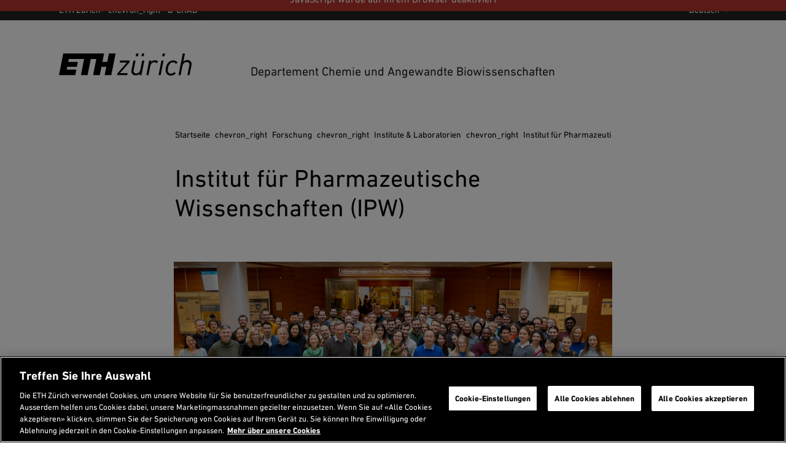

--- FILE ---
content_type: text/html;charset=utf-8
request_url: https://chab.ethz.ch/forschung/institute-und-laboratorien/IPW.html
body_size: 12271
content:
<!DOCTYPE html>

<html lang="de">
    <head>
    <meta charset="utf-8" >
    <link rel="canonical" href="https://chab.ethz.ch/forschung/institute-und-laboratorien/IPW.html">
<link rel="alternate" href="https://chab.ethz.ch/forschung/institute-und-laboratorien/IPW.html" hreflang="de">
<link rel="alternate" href="https://chab.ethz.ch/en/research/institutes/IPW.html" hreflang="en">
<script>

    // promise polyfill
    !function(e,t){"object"==typeof exports&&"undefined"!=typeof module?t():"function"==typeof define&&define.amd?define(t):t()}(0,function(){"use strict";function e(e){var t=this.constructor;return this.then(function(n){return t.resolve(e()).then(function(){return n})},function(n){return t.resolve(e()).then(function(){return t.reject(n)})})}function t(e){return new this(function(t,n){function o(e,n){if(n&&("object"==typeof n||"function"==typeof n)){var f=n.then;if("function"==typeof f)return void f.call(n,function(t){o(e,t)},function(n){r[e]={status:"rejected",reason:n},0==--i&&t(r)})}r[e]={status:"fulfilled",value:n},0==--i&&t(r)}if(!e||"undefined"==typeof e.length)return n(new TypeError(typeof e+" "+e+" is not iterable(cannot read property Symbol(Symbol.iterator))"));var r=Array.prototype.slice.call(e);if(0===r.length)return t([]);for(var i=r.length,f=0;r.length>f;f++)o(f,r[f])})}function n(e){return!(!e||"undefined"==typeof e.length)}function o(){}function r(e){if(!(this instanceof r))throw new TypeError("Promises must be constructed via new");if("function"!=typeof e)throw new TypeError("not a function");this._state=0,this._handled=!1,this._value=undefined,this._deferreds=[],l(e,this)}function i(e,t){for(;3===e._state;)e=e._value;0!==e._state?(e._handled=!0,r._immediateFn(function(){var n=1===e._state?t.onFulfilled:t.onRejected;if(null!==n){var o;try{o=n(e._value)}catch(r){return void u(t.promise,r)}f(t.promise,o)}else(1===e._state?f:u)(t.promise,e._value)})):e._deferreds.push(t)}function f(e,t){try{if(t===e)throw new TypeError("A promise cannot be resolved with itself.");if(t&&("object"==typeof t||"function"==typeof t)){var n=t.then;if(t instanceof r)return e._state=3,e._value=t,void c(e);if("function"==typeof n)return void l(function(e,t){return function(){e.apply(t,arguments)}}(n,t),e)}e._state=1,e._value=t,c(e)}catch(o){u(e,o)}}function u(e,t){e._state=2,e._value=t,c(e)}function c(e){2===e._state&&0===e._deferreds.length&&r._immediateFn(function(){e._handled||r._unhandledRejectionFn(e._value)});for(var t=0,n=e._deferreds.length;n>t;t++)i(e,e._deferreds[t]);e._deferreds=null}function l(e,t){var n=!1;try{e(function(e){n||(n=!0,f(t,e))},function(e){n||(n=!0,u(t,e))})}catch(o){if(n)return;n=!0,u(t,o)}}var a=setTimeout;r.prototype["catch"]=function(e){return this.then(null,e)},r.prototype.then=function(e,t){var n=new this.constructor(o);return i(this,new function(e,t,n){this.onFulfilled="function"==typeof e?e:null,this.onRejected="function"==typeof t?t:null,this.promise=n}(e,t,n)),n},r.prototype["finally"]=e,r.all=function(e){return new r(function(t,o){function r(e,n){try{if(n&&("object"==typeof n||"function"==typeof n)){var u=n.then;if("function"==typeof u)return void u.call(n,function(t){r(e,t)},o)}i[e]=n,0==--f&&t(i)}catch(c){o(c)}}if(!n(e))return o(new TypeError("Promise.all accepts an array"));var i=Array.prototype.slice.call(e);if(0===i.length)return t([]);for(var f=i.length,u=0;i.length>u;u++)r(u,i[u])})},r.allSettled=t,r.resolve=function(e){return e&&"object"==typeof e&&e.constructor===r?e:new r(function(t){t(e)})},r.reject=function(e){return new r(function(t,n){n(e)})},r.race=function(e){return new r(function(t,o){if(!n(e))return o(new TypeError("Promise.race accepts an array"));for(var i=0,f=e.length;f>i;i++)r.resolve(e[i]).then(t,o)})},r._immediateFn="function"==typeof setImmediate&&function(e){setImmediate(e)}||function(e){a(e,0)},r._unhandledRejectionFn=function(e){void 0!==console&&console&&console.warn("Possible Unhandled Promise Rejection:",e)};var s=function(){if("undefined"!=typeof self)return self;if("undefined"!=typeof window)return window;if("undefined"!=typeof global)return global;throw Error("unable to locate global object")}();"function"!=typeof s.Promise?s.Promise=r:s.Promise.prototype["finally"]?s.Promise.allSettled||(s.Promise.allSettled=t):s.Promise.prototype["finally"]=e});

    const storageKeySuffix = '';
    window.ethSitemap = {
      storageKey: '/content/specialinterest/chab/website-chab/de' + storageKeySuffix
    };

    window.ethSitemap.loaded = new Promise(function (resolve, reject) {
      const xmlhttp = new XMLHttpRequest();

      xmlhttp.onreadystatechange = function() {
        if (xmlhttp.readyState == XMLHttpRequest.DONE) {
          if (xmlhttp.status == 200) {
            if (xmlhttp.responseText) {
              window.ethSitemap.data = JSON.parse(xmlhttp.responseText);
              resolve(window.ethSitemap.data);
              window.sessionStorage.setItem(window.ethSitemap.storageKey, xmlhttp.responseText)
            }
          } else {
            reject();
          }
        }
      };

      xmlhttp.open("GET", "/.navigation" + storageKeySuffix + ".json", true);
      xmlhttp.send();
    });

  </script>
<script>    
    
    const accountType = window.localStorage.getItem('ch.ethz.user.type');

    var isInternal = window.sessionStorage.getItem('ch.ethz.user.isInternal');
    if (!isInternal) {
    	fetch("/bin/ethz/base/stats").then((response) => response.json()).then((data) => {
    		isInternal = data.is_internal;
    	    window.sessionStorage.setItem('ch.ethz.user.isInternal', isInternal);
    	});
    }
    
    const isAuthor = this.getCookieValue('is_author');
	
    window.dataLayer = window.dataLayer || [];
    function gtag(){dataLayer.push(arguments);}
    gtag('consent', 'default', {
        'ad_storage': 'denied',
        'analytics_storage': 'denied',
        'ad_user_data': 'denied',
        'ad_personalization': 'denied',
        'wait_for_update': 500
    });

    dataLayer.push({
        'event': 'pageData',
        'ch1': 'research', 
        'ch2': 'institutes', 
        'ch3': 'IPW', 
        'page_title': 'Institute of Pharmaceutical Sciences (IPW)',
        'internal_page_path': '/research/institutes/IPW',
        'logged_in': 'false',
        'account_type': accountType ? accountType : '', 
        'is_author': isAuthor != '' ? 'true' : 'false',
        'section': 'D-CHAB',
        'institut': '',
        'group': '',
        'is_internal': isInternal == 'true' ? 'true' : 'false',
    });
    
    function getCookieValue(cname) {
        var name = cname + '=';
        var decodedCookie = decodeURIComponent(document.cookie);
        var ca = decodedCookie.split(';');
        for (var i = 0; i < ca.length; i++) {
          var c = ca[i];
          while (c.charAt(0) == ' ') {
            c = c.substring(1);
          }
          if (c.indexOf(name) == 0) {
            return c.substring(name.length, c.length);
          }
        }
        return '';
      };
    </script>
    
    <script>(function(w,d,s,l,i){w[l]=w[l]||[];w[l].push({'gtm.start': new Date().getTime(),event:'gtm.js'});var f=d.getElementsByTagName(s)[0], j=d.createElement(s),dl=l!='dataLayer'?'&l='+l:'';j.async=true;j.src='https://www.googletagmanager.com/gtm.js?id='+i+dl;f.parentNode.insertBefore(j,f);})(window,document,'script','dataLayer','GTM-5KC3PX6');</script>
<meta name="viewport" content="width=device-width, initial-scale=1">
    <meta name="format-detection" content="telephone=no">
    
<meta property="og:url" content="https://chab.ethz.ch/forschung/institute-und-laboratorien/IPW.html" >
    <meta property="og:title" content="Institut f&uuml;r Pharmazeutische Wissenschaften (IPW)" >
    <meta property="og:site_name" content="Departement Chemie und Angewandte Biowissenschaften" >
    <meta property="og:image" content="https://ethz.ch/etc/designs/ethz/img/header/eth_default_og.jpg" >
    <meta property="og:image:alt" content="" ><meta name="twitter:card" content="summary_large_image" />
            <meta name="twitter:site" content="" />
            <meta name="twitter:creator" content="">
            <meta name="twitter:title" content="Institut f&uuml;r Pharmazeutische Wissenschaften (IPW)" />
            <meta name="twitter:image" content="https://ethz.ch/etc/designs/ethz/img/header/eth_default_og.jpg" />
            <meta name="twitter:image:alt" content="" />
        <meta name="Systemueberwachung" content="ETHZ" >
    <meta name="ethz_lmd" content="2025-12-18T10:34:56.066Z" >
    
    
    <meta name="pagetype" content="web" >


    




<link rel="stylesheet" href="/etc/designs/ethz/css.css" type="text/css">
<script src="/etc/designs/ethz/js/default.js"></script>


<meta name="msapplication-TileColor" content="#007894">
    <meta name="theme-color" content="#007894">
    <meta name="apple-mobile-web-app-status-bar-style" content="#007894-translucent">
    <meta name="apple-mobile-web-app-capable" content="yes">

    <link rel="icon" sizes="192x192" href="https://ethz.ch/etc/designs/ethz/img/icons/ETH-APP-Icons-Theme-white/192-xxxhpdi.png">
    <meta name="msapplication-TileImage" content="https://ethz.ch/etc/designs/ethz/img/icons/ETH-APP-Icons-Theme-white/144-xxhdpi.png">

    <meta name="content-language" content="de">
    
    

<title>Institut für Pharmazeutische Wissenschaften (IPW) – Departement Chemie und Angewandte Biowissenschaften | ETH Zürich</title>
<meta name="apple-mobile-web-app-title" content="Institut für Pharmazeutische Wissenschaften (IPW) – Departement Chemie und Angewandte Biowissenschaften | ETH Zürich"/>

</head><body class="widepage eth-petrol">

    <!-- Google Tag Manager (noscript) -->
	<noscript><iframe src="https://www.googletagmanager.com/ns.html?id=GTM-5KC3PX6"
	height="0" width="0" style="display:none;visibility:hidden"></iframe></noscript>
	<!-- End Google Tag Manager (noscript) -->
<!-- skipLinks -->
    













<div id="skipLinksDiv">
        <ul id="skipLinks">
                    
            <li data-order="0"><a accesskey="0" href="/" class="accesskey" title="Direkt auf die Startseite springen">Startseite</a></li>
            <li data-order="1"><a accesskey="1" href="#navList" class="accesskey" title="Direkt zur Navigation springen">Navigation</a></li>
            <li data-order="2"><a accesskey="2" href="https://chab.ethz.ch/utils/search.html" class="accesskey" title="Direkt zur Suche springen">Suche</a></li>
            <li data-order="3"><a accesskey="3" href="#content" class="accesskey" title="Direkt zum Inhalt springen">Inhalt</a></li>
            <li data-order="4"><a accesskey="4" href="#footer" class="accesskey" title="Direkt zum Footer springen">Footer</a></li>

            
            
              
                  
              
              
            
            
                <li data-order="5">
                    <a accesskey="5" href="#footer-contact" class="accesskey" title="Direkt zu Kontakt springen">
                      Kontakt
                    </a>
                </li>
            

            
            
                                    
	                    <li data-order="6"><a accesskey="6" href="/footer/inhaltsverzeichnis.html" class="accesskey" title="Inhaltsverzeichnis">Inhaltsverzeichnis</a></li>
                
            
            
        </ul>
</div>

<div class="site-wrapper">
        <!-- header -->
        <header class="site-header header--with-department-breadcrumb">
    
<div id="userStatusBar" style="display: none;"></div>
	<script>
	    jQuery(document).ready(function loadStatusbar() {
	      var statusbar = $('#userStatusBar');
	      if (!ETHZ_Design.Impersonation.isImpersonationOverlayOpen(statusbar)) {
	          var sbLoaded = $.ajax({
	              type:     'GET',
	              dataType: 'HTML',
	              cache:    false,
	              url:      '/forschung/institute-und-laboratorien/IPW/_jcr_content.statusbar.html',
	              success:  function (response) {          
	                  if (response) {
	                    if (response.lastIndexOf("</" + "html" + ">") != -1) {
	                        // We got a complete HTML document -> replace whole document
	                        document.open("text/html","replace");
	                        document.write(response);
	                        document.close();
	                      } else {
	                          statusbar.html(response);
	                          ETHZ_Design.DropDown.register(statusbar);
	                          ETHZ_Design.Impersonation.register(statusbar);
	  
	                          $('body').addClass('loggedin');
	                          statusbar.show();
	                          
	                          // Remove the login link when logged in
	                          $('a.login').remove();
	
	                          eth.mobileNavPosition();
	                      }
	                  }            
	                },
	                    
	                
	
	          });
	            
	      }
	      
	    });
	</script>
<div class="header__logos header__container">
        <a href="https://ethz.ch/de.html" title="Zur Startseite der ETH Zürich">
            <svg viewBox="0 0 120 20" xmlns="http://www.w3.org/2000/svg" class="main-eth-logo" aria-label="ETH homepage">
    <path d="M43.6892 7.59685H39.3218L40.8555 0H3.90295L0 19.6252H14.7315L15.7334 14.5606H7.02833L7.52612 12.0283H16.2369L17.1209 7.59685H8.43034L8.92687 5.06457H22.7592L19.8638 19.6252H25.8707L28.7649 5.06457H33.8077L30.9135 19.6252H36.9665L38.4642 12.0283H42.8303L41.3338 19.6252H47.3577L51.2632 0H45.2229L43.6892 7.59685ZM69.4622 2.53228H71.4717L71.9695 0H69.9695L69.4622 2.53228ZM74.616 2.53228H76.6267L77.1232 0H75.1232L74.616 2.53228ZM93.4111 2.53228H95.4205L95.9196 0H93.9183L93.4111 2.53228ZM103.47 6.27247C99.9631 6.27247 97.5024 8.76677 96.7148 13.1172C96.5907 13.7981 96.5275 14.4888 96.5258 15.181C96.5258 18.1527 98.3109 20 101.189 20C102.013 20.0022 102.829 19.8372 103.588 19.515C104.347 19.1928 105.033 18.7199 105.606 18.1248L105.623 18.1058L104.509 16.7333L104.489 16.7093L104.467 16.7321C104.087 17.2105 103.604 17.597 103.055 17.8628C102.506 18.1287 101.905 18.2671 101.295 18.2679C99.9234 18.2679 98.4571 17.4411 98.4571 15.1266C98.4621 14.4552 98.5331 13.786 98.6688 13.1286C98.8751 11.7182 99.4666 10.3928 100.378 9.29981C100.745 8.89298 101.193 8.56784 101.694 8.34522C102.194 8.1226 102.734 8.00742 103.281 8.00708C103.806 7.9833 104.326 8.10937 104.782 8.37067C105.238 8.63197 105.611 9.0178 105.858 9.4834L105.874 9.50999L107.293 8.29956L107.313 8.28183L107.298 8.26031C106.89 7.62018 106.321 7.09939 105.649 6.75041C104.977 6.40142 104.225 6.23657 103.47 6.27247ZM116.295 5.98822C115.59 5.9532 114.886 6.07022 114.23 6.33141C113.573 6.59261 112.98 6.99193 112.49 7.50252L113.998 0H112.054L108.15 19.6252H110.093L111.714 11.3807C112.408 7.90642 115.092 7.73043 115.621 7.73043C115.937 7.69809 116.256 7.73604 116.555 7.84158C116.855 7.94713 117.128 8.11768 117.354 8.3411C117.581 8.56453 117.755 8.83536 117.866 9.13432C117.977 9.43329 118.02 9.75306 117.994 10.0709C117.984 10.4893 117.939 10.9062 117.858 11.3168L116.209 19.6252H118.15L119.855 11.1364C119.943 10.6954 119.989 10.2471 119.991 9.79741C120.026 9.29629 119.955 8.79341 119.783 8.32176C119.611 7.85011 119.342 7.42034 118.993 7.06064C118.644 6.70095 118.223 6.41946 117.758 6.23464C117.293 6.04981 116.795 5.96584 116.295 5.98822ZM90.0967 19.5929L90.0904 19.6258H92.0066L94.6215 6.33134H92.7375L90.0967 19.5929ZM54.9538 8.19447L54.9481 8.23056H61.4522L52.8769 18.021L52.8731 18.0261L52.5511 19.6258H61.7868L62.1503 17.7266H55.2462L63.8466 7.93618L63.8504 7.92985L64.1736 6.33134H55.3129L54.9538 8.19447ZM86.9064 6.16928C86.2145 6.15103 85.5279 6.29363 84.8999 6.58596C84.272 6.87828 83.7198 7.31243 83.2864 7.85451L83.5838 6.3611L83.5888 6.33134H81.6985L79.0854 19.5929L79.0803 19.6258H80.999L82.597 11.4909C83.006 9.4049 84.5932 7.88996 86.3739 7.88996C86.7328 7.88131 87.0882 7.96143 87.4089 8.12327C87.7297 8.28511 88.0059 8.52371 88.2133 8.81805L88.2322 8.8421L89.7879 7.43415L89.7728 7.41516C89.4206 7.00234 88.9794 6.67558 88.4828 6.4597C87.9861 6.24383 87.447 6.1445 86.9064 6.16928ZM75.3318 6.33134H77.275L77.27 6.363L74.6588 19.6258H72.7678L72.7741 19.5929L73.0243 18.2128C72.5408 18.7377 71.9491 19.1504 71.2906 19.422C70.6321 19.6935 69.9226 19.8176 69.2114 19.7854C68.7188 19.8075 68.227 19.7247 67.7685 19.5423C67.31 19.3599 66.8951 19.0821 66.5511 18.727C66.2071 18.372 65.9418 17.9479 65.7726 17.4825C65.6033 17.0171 65.5341 16.521 65.5694 16.0268C65.5748 15.6225 65.6206 15.2198 65.7061 14.8246L65.7282 14.7043L67.3803 6.33134H69.2978L67.6677 14.5283C67.5904 14.9334 67.5468 15.3442 67.5372 15.7565C67.5127 16.0718 67.5576 16.3887 67.6687 16.6847C67.7798 16.9806 67.9545 17.2483 68.1802 17.4688C68.406 17.6892 68.6773 17.857 68.9749 17.9602C69.2724 18.0635 69.589 18.0995 69.902 18.0659C70.4219 18.0659 73.0457 17.8912 73.7306 14.4619L75.3318 6.33134Z"/>
</svg> </a>
        <div class="header__headlines">            
            <h2 class="header__headline--big" aria-label="Header Departement Chemie und Angewandte Biowissenschaften
">
                <a href="/" title="Startseite">
                    Departement Chemie und Angewandte Biowissenschaften
</a>
            </h2>
        </div>
    </div>

    <div id="navTopRoot" class="header__nav-primary eth-petrol">
    <div class="header__navbar header__container">
        <div id="mainNav" data-init="mainNav" data-current="navitem2692565636" data-children="[{&quot;id&quot;:&quot;navitem478540314&quot;,&quot;title&quot;:&quot;News &amp; Veranstaltungen&quot;},{&quot;id&quot;:&quot;navitem1851554721&quot;,&quot;title&quot;:&quot;Das Departement&quot;},{&quot;id&quot;:&quot;navitem3261317546&quot;,&quot;title&quot;:&quot;Forschung&quot;},{&quot;id&quot;:&quot;navitem3086537272&quot;,&quot;title&quot;:&quot;Studium&quot;},{&quot;id&quot;:&quot;navitem1807129587&quot;,&quot;title&quot;:&quot;Doktorat&quot;},{&quot;id&quot;:&quot;navitem985618617&quot;,&quot;title&quot;:&quot;Weiterbildung&quot;},{&quot;id&quot;:&quot;navitem3683748596&quot;,&quot;title&quot;:&quot;Outreach&quot;}]">
            <div class="nav-primary__html">
                <div class="header__mobile-only">
                        <hr>
                        <h3 class="header__nav-primary-title">Services</h3>
                        <ul>
        <li>
        <a href="https://ethz.ch/studierende/de.html" title="">Studierendenportal</a>
    </li>
<li>
        <a href="https://www.alumni.ethz.ch/" title="">Alumni-Vereinigung</a>
    </li>
<li>
            <a href="https://ethz.ch/staffnet/de.html" title="">
                Staffnet</a>
        </li>
        <li>
                <a class="login footer__login-link icon-before icon-before--lock" href="/login/de.html?resource=%2Fcontent%2Fspecialinterest%2Fchab%2Fwebsite-chab%2Fde%2Fresearch%2Finstitutes%2FIPW.html" title="Login mit ETH Userkonto">
        <span class="footer__login-text">Login</span>
    </a>
</li>
        </ul>
</div>
                </div>
        </div>
        <div class="header__search-trigger no_translate">
    <h3 class="screenreader">Suche</h3>
    <div
      id="search-app"
      data-init="searchApp"
      data-is-overlay="true"
      data-search-page-link="/utils/search.html"
      data-location-page-link="/utils/location.html"
      data-api-url="/bin/ethz/search"
      data-current-site-supported-langs='["en","de"]'
      data-is-main-site="false"
      data-all-sites-supported-langs='["de","en","fr","it"]'
      data-most-searched-quick-links='["ETHIS", "Jobs", "Scholarship", "PhD", "Admission", "Application"]'
      data-locale="htmlElement">
    </div>
</div>

<div class="header__search-link-container no_translate">
  <a class="header__search-link icon-before icon-before--search" href="/utils/search.html"></a>
</div><div class="header__language header__mobile-only">
            <label for="lang-selector" class="hidden">
            de</label>
        <select id="lang-selector" class="custom-select custom-select--link custom-select--dark">
            <option value="de" selected="selected">
                DE</option>
            <option value="https://chab.ethz.ch/en/research/institutes/IPW.html">
                    EN</option>
            </select>
    </div>
    </div>
</div>

<!-- navigation -->
    <div class="header__nav-meta header__desktop-only">
        <div class="header__container">
            <nav aria-labelledby="header__departments-title" class="header__departments">
                <h3 id="header__departments-title" class="hidden">
                    Departemente</h3>
                <ul>
                    <li class="item--organization">
                        <a href="https://ethz.ch/de.html" title="Zur Startseite der ETH Zürich" class="icon-after icon-after--chevron_right">
                            ETH Zürich</a>
                    </li>
                    <!-- breadcrumb -->
                            <li>
        <a title="" href="/" class="">
            D-CHAB</a>
    </li>
</ul>
            </nav>
            <nav aria-labelledby="header__services-title" class="header__services">
                <h3 id="header__services-title" class="hidden">Sprachauswahl</h3>
                <ul>
                    <li>
                        <label for="lang-selector-long" class="hidden">
            de</label>
        <select id="lang-selector-long" class="custom-select custom-select--link custom-select--dark">
            <option value="de" selected="selected">
                Deutsch</option>
            <option value="https://chab.ethz.ch/en/research/institutes/IPW.html">
                    English</option>
            </select>
    </li>
                </ul>
            </nav>
        </div>
    </div>
    
    
</header><!-- content -->
        <section id="content" class="site-content">
            <!-- breadcrumb -->
            
	
	    
	        <nav class="rs_skip breadcrumb breadcrumb--text-width" role="navigation" aria-label="Breadcrumb">
	            <div class="breadcrumb-inner">
	                <h3 id="breadcrumb-heading" class="visually-hidden">
	                    Sie sind hier
	                </h3>
	                <ul>
	                    <li>
	                        <a href="/">
	                            Startseite
	                        </a>
	                        <span aria-hidden="true" class="material-icons">chevron_right</span>
	                    </li>
	                    
	                        <li role="presentation">
	                          
	                              <a href="/forschung.html">
	                                  Forschung
	                              </a>
	                              <span aria-hidden="true" class="material-icons">chevron_right</span>
	                          
	                          
	                        </li>
	                    
	                        <li role="presentation">
	                          
	                              <a href="/forschung/institute-und-laboratorien.html">
	                                  Institute &amp; Laboratorien
	                              </a>
	                              <span aria-hidden="true" class="material-icons">chevron_right</span>
	                          
	                          
	                        </li>
	                    
	                        <li role="presentation">
	                          
	                          
	                              <a href="#" aria-current="page">Institut f&uuml;r Pharmazeutische Wissenschaften (IPW)</a>
	                          
	                        </li>
	                    
	                </ul>
	            </div>
	        </nav>
	    
	

<div id="contentContainer" class="site-content__wrapper site-content--wide site-content--with-sidebar">
                <!-- START main content -->
                <section class="content-main" id="contentMain">
                    <h1>Institut f&uuml;r Pharmazeutische Wissenschaften (IPW)</h1>
<!-- lead -->
    <!-- page images -->
    <!-- children nav -->
    <div class="childrenNav children basecomponent">
    
        <div id="children-nav" data-init="childNav" data-is="ChildNav" data-variant="default" data-sorted="false" data-is-hide-images-mobile="true" data-is-restricted="true"></div>
    

</div>
<!-- parsys -->
    <div class="par parsys basecomponent"><div class="par parsys basecomponent contains-twocolumn contains-textimage contains-image">

<div class="image basecomponent">




    




    
        
            
            
                <div class="image-component   is-first" >
                    <div class="image-component__wrapper">
                        <figure>
            <img alt="side" src="/forschung/institute-und-laboratorien/IPW/_jcr_content/par/image/image.imageformat.1286.2078580448.jpg"/>
			</figure>
    
                    </div>
                </div>
             
            
        
    
    




</div>
<div class="textimage basecomponent">


    
        <div class="textimage__wrapper  clearfix">
            <div class="text-image  cq-dd-image">
                
                
                    <figure class="text-image__image text-image__image--medium">
        <img alt="IPW" src="/forschung/institute-und-laboratorien/IPW/_jcr_content/par/textimage_918996960/image.imageformat.textdouble.1578730110.png"/>
			</figure>
        
                
                <p>Das Institut für Pharmazeutische Wissenschaften an der ETH Zürich widmet sich der Spitzenforschung an der Schnittstelle von Life Sciences und Pharmazeutischen Wissenschaften, um Konzepte, Targets und Prototypen für Diagnostika und Therapeutika von morgen zu entwickeln. Die Lehre in den pharmazeutischen Wissenschaften wird auf <a href="/studium/bachelor.html" class="eth-link">Bachelor</a>-, <a href="/studium/master.html" class="eth-link">Master</a>- und <a href="/doktorat.html" class="eth-link">Doktoratsstufe</a> angeboten. Darüber hinaus bieten wir <a href="/weiterbildung.html" class="eth-link">Weiterbildungskurse</a> an.<br> <br> Ziel der pharmazeutisch-wissenschaftlichen Ausbildung an der ETH Zürich ist es, die Absolventinnen und Absolventen zu befähigen, Führungspositionen in allen Bereichen des pharmazeutischen Sektors und des öffentlichen Gesundheitswesens zu übernehmen, einschliesslich Führungspositionen in Offizin- und Spitalapotheken, in Zulassungsbehörden und in der pharmazeutischen Industrie.</p> 
<p>&nbsp;</p>
            </div>
        </div>
    
    

</div>
<div class="textimage basecomponent">


    
        <div class="textimage__wrapper  text-image__image--centered ">
            <div class="text-image  cq-dd-image">
                
                	<h2>Institutsvorsteher</h2>
                
                
                
            </div>
        </div>
    
    

</div>
<div class="twocolumn basecomponent">



    





	<div class="twocolumns twocolumns--narrow  is-last">
	    <div class="cols-2">
	        <div class="box left contains-textimage">
               
               <div class="parsys basecomponent contains-textimage">

<div class="textimage basecomponent">


    
        <div class="textimage__wrapper  is-first is-last clearfix">
            <div class="text-image  cq-dd-image">
                
                
                    <figure class="text-image__image text-image__image--small">
        <img alt="Prof. R. Schibli" src="/forschung/institute-und-laboratorien/IPW/_jcr_content/par/twocolumn/par_left/textimage_873788712/image.imageformat.textsingle.190633495.jpg"/>
			</figure>
        
                
                <p><a href="https://radiopharmaceutical-science.ethz.ch/our-team/person-detail.MTA2MTIw.TGlzdC8zMjA1LDE0OTA2MTkxOTk=.html" class="eth-link">Prof. Dr. Roger Schibli</a></p>
            </div>
        </div>
    
    

</div>
</div>
	       </div>
	       <div class="box right ">
               
               <div class="parsys basecomponent ">

<div class="contactbox basecomponent"><div class="contactbox__title">
            <h2>
                        Kontakt</h2>
                </div>
    <div class="contactbox__wrapper  is-first">
        <div class="contactbox__content">
    <div class="contactbox__name donthyphenate">
            Prof. Dr.  Roger Schibli</div>
    <span class="contactbox__function">
            Ordentlicher Professor am Departement Chemie und Angewandte Biowissenschaften<br>Leiter Institut für Pharmazeutische Wiss.</span>
    <ul class="contactbox__list">
            <li class="contactbox__item">
                    <a href="/utils/location.html.html?building=HCI&floor=H&room=431" class="eth-link eth-link--no-underline icon-before icon-before--location_on">
                        <span class="hidden">Ortsangabe</span>
                        HCI&#160;H&#160;431</a>
                </li>
            <li class="contactbox__item">
                    <a href="tel:+41446337464" class="eth-link eth-link--no-underline icon-before icon-before--phone">
                        <span class="hidden">Telefon</span>
                        +41 44 633 74 64</a>
                </li>
            <li class="contactbox__item">
                    <script type="text/javascript">eval(unescape('%64%6f%63%75%6d%65%6e%74%2e%77%72%69%74%65%28%27%3c%61%20%63%6c%61%73%73%3d%5c%22%65%74%68%2d%6c%69%6e%6b%20%65%74%68%2d%6c%69%6e%6b%2d%2d%6e%6f%2d%75%6e%64%65%72%6c%69%6e%65%20%69%63%6f%6e%2d%62%65%66%6f%72%65%20%69%63%6f%6e%2d%62%65%66%6f%72%65%2d%2d%65%6d%61%69%6c%5c%22%20%68%72%65%66%3d%5c%22%6d%61%69%6c%74%6f%3a%72%6f%67%65%72%2e%73%63%68%69%62%6c%69%40%70%68%61%72%6d%61%2e%65%74%68%7a%2e%63%68%5c%22%20%74%69%74%6c%65%3d%5c%22%4d%61%69%6c%20%76%65%72%73%65%6e%64%65%6e%5c%22%3e%45%2d%4d%61%69%6c%3c%5c%2f%61%3e%27%29'))</script></li>
            <li class="contactbox__item contactbox__item--manual">
                    <a class="eth-link eth-link--no-underline icon-before icon-before--contacts" href="/research/institutes/IPW/Schibli.vcard.vcf?persid=MTA2MTIw&addressType=5&lang=de" title="V-Card">
                        vCard Download
                    </a>
                </li>
            </ul>
    <p class="contactbox__information">
            Inst. f. Pharmazeutische Wiss.<br>
                    Vladimir-Prelog-Weg 1-5/10<br>
                8093&#32;
                Zürich<br>
            Schweiz<br>
            </p>
    <button class="contactbox__toggler">
          <span aria-hidden="true" class="icon-before icon-before--remove remove"></span>
          <span aria-hidden="true" class="icon-before icon-before--add add"></span>
          <span class="add">
              Mehr anzeigen</span>
          <span class="remove">
              Weniger anzeigen</span>
        </button>
    </div>
 </div>
</div>
<div class="contactbox basecomponent"><div class="contactbox__title">
            <h2>
                        Institutskoordination</h2>
                </div>
    <div class="contactbox__wrapper  is-last">
        <div class="contactbox__content">
    <div class="contactbox__name donthyphenate">
            Tina Deplazes</div>
    <ul class="contactbox__list">
            <li class="contactbox__item">
                    <a href="/utils/location.html.html?building=HCI&floor=H&room=403" class="eth-link eth-link--no-underline icon-before icon-before--location_on">
                        <span class="hidden">Ortsangabe</span>
                        HCI&#160;H&#160;403</a>
                </li>
            <li class="contactbox__item">
                    <a href="tel:+41446337391" class="eth-link eth-link--no-underline icon-before icon-before--phone">
                        <span class="hidden">Telefon</span>
                        +41 44 633 73 91</a>
                </li>
            <li class="contactbox__item">
                    <script type="text/javascript">eval(unescape('%64%6f%63%75%6d%65%6e%74%2e%77%72%69%74%65%28%27%3c%61%20%63%6c%61%73%73%3d%5c%22%65%74%68%2d%6c%69%6e%6b%20%65%74%68%2d%6c%69%6e%6b%2d%2d%6e%6f%2d%75%6e%64%65%72%6c%69%6e%65%20%69%63%6f%6e%2d%62%65%66%6f%72%65%20%69%63%6f%6e%2d%62%65%66%6f%72%65%2d%2d%65%6d%61%69%6c%5c%22%20%68%72%65%66%3d%5c%22%6d%61%69%6c%74%6f%3a%74%69%6e%61%2e%64%65%70%6c%61%7a%65%73%40%70%68%61%72%6d%61%2e%65%74%68%7a%2e%63%68%5c%22%20%74%69%74%6c%65%3d%5c%22%4d%61%69%6c%20%76%65%72%73%65%6e%64%65%6e%5c%22%3e%45%2d%4d%61%69%6c%3c%5c%2f%61%3e%27%29'))</script></li>
            <li class="contactbox__item contactbox__item--manual">
                    <a class="eth-link eth-link--no-underline icon-before icon-before--contacts" href="/research/institutes/IPW/Deplazes.vcard.vcf?persid=MTc5Mzc5&addressType=1&lang=de" title="V-Card">
                        vCard Download
                    </a>
                </li>
            </ul>
    <p class="contactbox__information">
            Inst. f. Pharmazeutische Wiss.<br>
                    Vladimir-Prelog-Weg 1-5/10<br>
                8093&#32;
                Zürich<br>
            Schweiz<br>
            </p>
    <button class="contactbox__toggler">
          <span aria-hidden="true" class="icon-before icon-before--remove remove"></span>
          <span aria-hidden="true" class="icon-before icon-before--add add"></span>
          <span class="add">
              Mehr anzeigen</span>
          <span class="remove">
              Weniger anzeigen</span>
        </button>
    </div>
 </div>
</div>
</div>
	        </div>
	    </div>
	</div>

<div style="clear: both;"></div>
<div class="columnsend basecomponent"></div>
</div>
</div></div>
<!-- Rightside Parsys -->
    </section>
                <!-- END main content -->           
            </div>        
        </section>

        <div class="siblingNav sibling basecomponent"><div
  id="sibling-nav"
  data-init="siblingNav"
  data-title-tag="h3">
  </div></div>
<!-- footer -->
        <footer id="footer" class="site-footer">
    <div class="footer__container">
        <h2 class="visually-hidden">
            Footer</h2>
        <nav aria-labelledby="footer-highlighted-heading" class="footer__highlighted">
        <h3 id="footer-highlighted-heading" class="visually-hidden">
            Empfohlene Links</h3>
        <ul>
            <li class="">
                    <a href="https://ethz.sharepoint.com/sites/chab" title="">Intranet</a>
                </li>
            </ul>
    </nav>
<div class="footer__row-main">
            <div class="footer__row-main__inner footer__row">
                <div class="footer__search-and-social">
                    <div class="footer__search no_translate" aria-labelledby="footer-search-heading" role="search">
                        <h3 id="footer-search-heading" class="footer__section-title">
                            Suche</h3>
                            <div class="site-search">
                                <form action="/utils/search.html" method="GET" accept-charset="UTF-8">
                                    <label for="searchinput" class="hidden">Suchbegriff oder Person</label>
                                    <input id="searchinput" class="searchinput" type="text" placeholder="Suchbegriff oder Person" data-placeholder="Suchbegriff oder Person" name="q" aria-required="false" />
                                    <button type="submit" class="searchsubmit icon-before icon-before--search" aria-label="Suche"></button>
                                    <input type="hidden" name="language" value="de" />
                                </form>
                            </div>
                        </div>
                    <nav aria-labelledby="footer-social-heading" class="footer__social">
                            <h3 id="footer-social-heading" class="footer__section-title">
                                Folgen Sie uns</h3>
                            <ul class="social-icons">
			                    <li>
		                                <a href="https://X.com/ETH_DCHAB" class="social-icon" title="Homepage - Departement Chemie und Angewandte Biowissenschaften auf X"><img src="https://ethz.ch/etc/designs/ethz/img/icons/svg/x-white.svg" alt="Homepage - Departement Chemie und Angewandte Biowissenschaften auf X"></a>
		                                    </li>
			                    <li>
		                                <a href="https://www.instagram.com/eth_dchab/" class="social-icon" title="Homepage - Departement Chemie und Angewandte Biowissenschaften auf Instagram"><img src="https://ethz.ch/etc/designs/ethz/img/icons/svg/instagram-white.svg" alt="Homepage - Departement Chemie und Angewandte Biowissenschaften auf Instagram"></a>
		                                    </li>
			                    <li>
		                                <a href="https://www.youtube.com/channel/UCrE7NKnnAL8JuE-Yg3o3Cag" class="social-icon" title="Homepage - Departement Chemie und Angewandte Biowissenschaften auf YouTube"><img src="https://ethz.ch/etc/designs/ethz/img/icons/svg/youtube-white.svg" alt="Homepage - Departement Chemie und Angewandte Biowissenschaften auf YouTube"></a>
		                                    </li>
			                    <li>
		                                <a href="https://www.linkedin.com/company/eth-d-chab" class="social-icon" title="Homepage - Departement Chemie und Angewandte Biowissenschaften auf LinkedIn"><img src="https://ethz.ch/etc/designs/ethz/img/icons/svg/linkedin-white.svg" alt="Homepage - Departement Chemie und Angewandte Biowissenschaften auf LinkedIn"></a>
		                                    </li>
			                    </ul>
                        </nav>
                    </div>

                <nav aria-labelledby="footer-services-heading" class="footer__services">
	                  <h3 id="footer-services-heading" class="footer__section-title">
	                      Services</h3>
	                  <ul>
        <li>
        <a href="https://ethz.ch/studierende/de.html" title="">Studierendenportal</a>
    </li>
<li>
        <a href="https://www.alumni.ethz.ch/" title="">Alumni-Vereinigung</a>
    </li>
<li>
            <a href="https://ethz.ch/staffnet/de.html" title="">
                Staffnet</a>
        </li>
        <li>
                <a class="login footer__login-link icon-before icon-before--lock" href="/login/de.html?resource=%2Fcontent%2Fspecialinterest%2Fchab%2Fwebsite-chab%2Fde%2Fresearch%2Finstitutes%2FIPW.html" title="Login mit ETH Userkonto">
        <span class="footer__login-text">Login</span>
    </a>
</li>
        </ul>
</nav>
                <div aria-labelledby="footer-contact" class="footer__contact">
                        <h3 id="footer-contact" class="footer__section-title">
                            Kontakt</h3>
                        <div class="footer__row">
                            <div class="footer__contact__main">
                               <div class="contactBox contactbox basecomponent"><div class="contactbox__wrapper  is-first is-last contactbox__wrapper--manual">
        <div class="contactbox__content">
    <ul class="contactbox__list">
            <li class="contactbox__item contactbox__item--manual">
                    <a class="eth-link eth-link--no-underline icon-before icon-before--web_asset" href="https://chab.ethz.ch/de/utils/contact.html" title="Web">
                        Website</a>
                </li>
            </ul>
    <p class="contactbox__information">
            ETH Zurich<br>
                    Departement für Chemie und Angewandte Biowissenschaften<br>
                    Vladimir-Prelog-Weg 1-5/10<br>
                8093&#32;
                Zürich<br>
            </p>
    <button class="contactbox__toggler">
          <span aria-hidden="true" class="icon-before icon-before--remove remove"></span>
          <span aria-hidden="true" class="icon-before icon-before--add add"></span>
          <span class="add">
              Mehr anzeigen</span>
          <span class="remove">
              Weniger anzeigen</span>
        </button>
    </div>
 </div>
</div>
</div>
                            </div>
                        </div>
                </div>
        </div>
        


    

    <nav aria-labelledby="footer-departments-heading" class="footer__departments footer-accordion-mobile js-footer-accordion-mobile">
        <div class="footer__section-title footer-accordion-mobile__trigger js-footer-accordion-mobile__trigger">
            <h3 id="footer-departments-heading">
                Departemente
            </h3>
        </div>
        <div class="footer__row footer-accordion-mobile__content">
            <ul class="items">
                
                    
                        
                        
                        <li class="item">
                            <a href="https://arch.ethz.ch/">
                                <span class="item__title"> D-ARCH</span>
                                <span class="item__subtitle">Architektur </span>
                            </a>
                        </li>
                   
                        
                        
                        <li class="item">
                            <a href="https://baug.ethz.ch/">
                                <span class="item__title"> D-BAUG</span>
                                <span class="item__subtitle">Bau, Umwelt und Geomatik </span>
                            </a>
                        </li>
                   
                        
                        
                        <li class="item">
                            <a href="https://biol.ethz.ch/">
                                <span class="item__title"> D-BIOL</span>
                                <span class="item__subtitle">Biologie </span>
                            </a>
                        </li>
                   
                        
                        
                        <li class="item">
                            <a href="https://bsse.ethz.ch/">
                                <span class="item__title"> D-BSSE</span>
                                <span class="item__subtitle">Biosysteme </span>
                            </a>
                        </li>
                   
                        
                        
                        <li class="item">
                            <a href="/">
                                <span class="item__title"> D-CHAB</span>
                                <span class="item__subtitle">Chemie und Angewandte Biowissenschaften </span>
                            </a>
                        </li>
                   
                        
                        
                        <li class="item">
                            <a href="https://eaps.ethz.ch/">
                                <span class="item__title"> D-EAPS</span>
                                <span class="item__subtitle">Erd-​ und Planetenwissenschaften </span>
                            </a>
                        </li>
                   
                        
                        
                        <li class="item">
                            <a href="https://gess.ethz.ch/">
                                <span class="item__title"> D-GESS</span>
                                <span class="item__subtitle">Geistes-, Sozial- und Staatswissenschaften </span>
                            </a>
                        </li>
                   
                        
                        
                        <li class="item">
                            <a href="https://hest.ethz.ch/">
                                <span class="item__title"> D-HEST</span>
                                <span class="item__subtitle">Gesundheitswissenschaften und Technologie </span>
                            </a>
                        </li>
                   
                        
                        
                        <li class="item">
                            <a href="https://inf.ethz.ch/de/">
                                <span class="item__title"> D-INFK</span>
                                <span class="item__subtitle">Informatik </span>
                            </a>
                        </li>
                   
                        
                        
                        <li class="item">
                            <a href="https://ee.ethz.ch/de/">
                                <span class="item__title"> D-ITET</span>
                                <span class="item__subtitle">Informationstechnologie und Elektrotechnik </span>
                            </a>
                        </li>
                   
                        
                        
                        <li class="item">
                            <a href="https://math.ethz.ch/">
                                <span class="item__title"> D-MATH</span>
                                <span class="item__subtitle">Mathematik </span>
                            </a>
                        </li>
                   
                        
                        
                        <li class="item">
                            <a href="https://mat.ethz.ch/">
                                <span class="item__title"> D-MATL</span>
                                <span class="item__subtitle">Materialwissenschaft </span>
                            </a>
                        </li>
                   
                        
                        
                        <li class="item">
                            <a href="https://mavt.ethz.ch/de/">
                                <span class="item__title"> D-MAVT</span>
                                <span class="item__subtitle">Maschinenbau und Verfahrenstechnik </span>
                            </a>
                        </li>
                   
                        
                        
                        <li class="item">
                            <a href="https://mtec.ethz.ch/">
                                <span class="item__title"> D-MTEC</span>
                                <span class="item__subtitle">Management, Technologie und Ökonomie </span>
                            </a>
                        </li>
                   
                        
                        
                        <li class="item">
                            <a href="https://www.phys.ethz.ch/de/">
                                <span class="item__title"> D-PHYS</span>
                                <span class="item__subtitle">Physik </span>
                            </a>
                        </li>
                   
                        
                        
                        <li class="item">
                            <a href="https://usys.ethz.ch/">
                                <span class="item__title"> D-USYS</span>
                                <span class="item__subtitle">Umweltsystemwissenschaften </span>
                            </a>
                        </li>
                   
                
            </ul>
        </div>
    </nav>
    <script>
        jQuery(document).ready(function() {
            var toggleAccordion = function(e) {
                e.preventDefault();
                $(e.target)
                    .closest('.js-footer-accordion-mobile')
                    .toggleClass('is-open-mobile');
            };
            $('.js-footer-accordion-mobile__trigger').on('click', toggleAccordion);
        });
    </script>
<nav aria-labelledby="footer-resources-heading" class="footer__row footer__resources">
                <h3 id="footer-resources-heading" class="visually-hidden">
                  Inhaltsverzeichnis und Rechtliches</h3>
                <ul>
                    <li><a href="/footer/inhaltsverzeichnis.html" title="Inhaltsverzeichnis"> Inhaltsverzeichnis</a></li>
                    <li><a href="/footer/impressum.html" title="Impressum"> Impressum</a></li>
                    <li><a href="/footer/barrierefreiheitserklaerung.html" title="Erkl&auml;rung zur Barrierefreiheit"> Erkl&auml;rung zur Barrierefreiheit</a></li>
                    <li><a href="/footer/disclaimer-copyright.html" title="Disclaimer &amp; Copyright"> Disclaimer &amp; Copyright</a></li>
                    <li><a href="/footer/datenschutz.html" title="Datenschutz"> Datenschutz</a></li>
                    </ul>
            </nav>
        <div class="footer__copyright">
            &copy; 2026 &nbsp;<a href="http://www.ethz.ch/">Eidgen&ouml;ssische
                    Technische Hochschule Z&uuml;rich</a>
        </div>
    </div>
</footer>
</div>
    
    <!-- lightbox by photoswipe -->
    


<div class="pswp" tabindex="-1" role="dialog" aria-hidden="true">

    
    <div class="pswp__bg"></div>

    
    <div class="pswp__scroll-wrap">

        
        <div class="pswp__container">
            <div class="pswp__item"></div>
            <div class="pswp__item"></div>
            <div class="pswp__item"></div>
        </div>

        
        <div class="pswp__ui pswp__ui--hidden">
            <div class="pswp__top-bar">
                
                <div class="pswp__counter"></div>
                <button class="pswp__button pswp__button--close" title="Close (Esc)"></button>
                <button class="pswp__button pswp__button--share" title="Share"></button>
                <button class="pswp__button pswp__button--fs" title="Toggle fullscreen"></button>
                <button class="pswp__button pswp__button--zoom" title="Zoom in/out"></button>

                
                <div class="pswp__preloader">
                    <div class="pswp__preloader__icn">
                        <div class="pswp__preloader__cut">
                            <div class="pswp__preloader__donut"></div>
                        </div>
                    </div>
                </div>
            </div>
            <div class="pswp__share-modal pswp__share-modal--hidden pswp__single-tap">
                <div class="pswp__share-tooltip"></div>
            </div>
            <button class="pswp__button pswp__button--arrow--left" title="Previous (arrow left)">
            </button>
            <button class="pswp__button pswp__button--arrow--right" title="Next (arrow right)">
            </button>
            <div class="pswp__caption">
                <div class="pswp__caption__center"></div>
            </div>
        </div>
    </div>
</div>
<!-- access statistics -->
    <!-- Access statistics -->
        



<div id="info-banner">JavaScript wurde auf Ihrem Browser deaktiviert</div></body>
</html>
